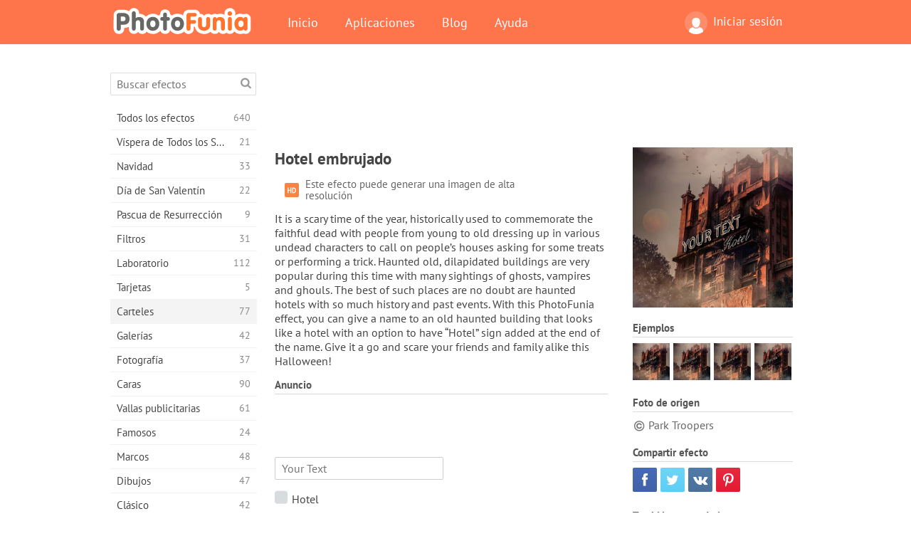

--- FILE ---
content_type: text/html; charset=UTF-8
request_url: https://photofunia.com/es/categories/posters/haunted-hotel
body_size: 12019
content:
<!doctype html>
<html lang="es" class="lang-es ltr">
<head>
   <meta charset="UTF-8">
   <title>Hotel embrujado - PhotoFunia: Efectos fotográficos gratuitos y editor fotográfico online</title>

   <meta name="viewport" content="user-scalable=no, width=device-width, initial-scale=1.0"/>
   <meta name="apple-mobile-web-app-capable" content="yes"/>
   <meta http-equiv="X-UA-Compatible" content="IE=edge,chrome=1"/>

   <meta name="google-site-verification" content="Hoj1HFPrwNOl2BfW7rukafY9lFbmXQVLTK7uoDaONGE" />
   <meta name="yandex-verification" content="7b0aad982d57a409" />

   <meta name="google" content="notranslate"/>

   <link rel="alternate" href="https://m.photofunia.com/es/categories/posters/haunted-hotel" media="only screen and (max-width: 640px)"/>
   <link rel="alternate" href="https://basic.photofunia.com/es/categories/posters/haunted-hotel" media="only screen and (max-width: 320px)"/>

   <link rel="alternate" href="https://photofunia.com/categories/posters/haunted-hotel" hreflang="en" />         <link rel="alternate" href="https://photofunia.com/ru/categories/posters/haunted-hotel" hreflang="ru" />
                     <link rel="alternate" href="https://photofunia.com/ar/categories/posters/haunted-hotel" hreflang="ar" />
                  <link rel="alternate" href="https://photofunia.com/fr/categories/posters/haunted-hotel" hreflang="fr" />
                  <link rel="alternate" href="https://photofunia.com/hi/categories/posters/haunted-hotel" hreflang="hi" />
                  <link rel="alternate" href="https://photofunia.com/it/categories/posters/haunted-hotel" hreflang="it" />
                  <link rel="alternate" href="https://photofunia.com/de/categories/posters/haunted-hotel" hreflang="de" />
                  <link rel="alternate" href="https://photofunia.com/tr/categories/posters/haunted-hotel" hreflang="tr" />
                  <link rel="alternate" href="https://photofunia.com/cn/categories/posters/haunted-hotel" hreflang="zh-Hans" />
                  <link rel="alternate" href="https://photofunia.com/pt/categories/posters/haunted-hotel" hreflang="pt" />
                  <link rel="alternate" href="https://photofunia.com/jp/categories/posters/haunted-hotel" hreflang="ja" />
                  <link rel="alternate" href="https://photofunia.com/ko/categories/posters/haunted-hotel" hreflang="ko" />
                  <link rel="alternate" href="https://photofunia.com/id/categories/posters/haunted-hotel" hreflang="id" />
                  <link rel="alternate" href="https://photofunia.com/th/categories/posters/haunted-hotel" hreflang="th" />
                  <link rel="alternate" href="https://photofunia.com/pl/categories/posters/haunted-hotel" hreflang="pl" />
                  <link rel="alternate" href="https://photofunia.com/ua/categories/posters/haunted-hotel" hreflang="uk" />
                  
   <meta name="theme-color" content="#F67249">

   <link type="image/x-icon" href="https://cdn.photofunia.com/icons/favicon.ico" rel="icon">
   <link rel="shortcut icon" href="https://cdn.photofunia.com/icons/favicon.ico">

   <link rel="apple-touch-icon" sizes="57x57" href="https://cdn.photofunia.com/icons/apple-touch-icon-57x57.png">
   <link rel="apple-touch-icon" sizes="114x114" href="https://cdn.photofunia.com/icons/apple-touch-icon-114x114.png">
   <link rel="apple-touch-icon" sizes="72x72" href="https://cdn.photofunia.com/icons/apple-touch-icon-72x72.png">
   <link rel="apple-touch-icon" sizes="144x144" href="https://cdn.photofunia.com/icons/apple-touch-icon-144x144.png">
   <link rel="apple-touch-icon" sizes="60x60" href="https://cdn.photofunia.com/icons/apple-touch-icon-60x60.png">
   <link rel="apple-touch-icon" sizes="120x120" href="https://cdn.photofunia.com/icons/apple-touch-icon-120x120.png">
   <link rel="apple-touch-icon" sizes="76x76" href="https://cdn.photofunia.com/icons/apple-touch-icon-76x76.png">
   <link rel="apple-touch-icon" sizes="152x152" href="https://cdn.photofunia.com/icons/apple-touch-icon-152x152.png">
   <link rel="apple-touch-icon" sizes="180x180" href="https://cdn.photofunia.com/icons/apple-touch-icon-180x180.png">

   <link rel="icon" type="image/png" href="https://cdn.photofunia.com/icons/favicon-192x192.png" sizes="192x192">
   <link rel="icon" type="image/png" href="https://cdn.photofunia.com/icons/favicon-160x160.png" sizes="160x160">
   <link rel="icon" type="image/png" href="https://cdn.photofunia.com/icons/favicon-96x96.png" sizes="96x96">
   <link rel="icon" type="image/png" href="https://cdn.photofunia.com/icons/favicon-16x16.png" sizes="16x16">
   <link rel="icon" type="image/png" href="https://cdn.photofunia.com/icons/favicon-32x32.png" sizes="32x32">

   <meta name="msapplication-TileColor" content="#da532c">
   <meta name="msapplication-TileImage" content="https://cdn.photofunia.com/icons/mstile-144x144.png">
   <meta name="msapplication-config" content="https://cdn.photofunia.com/icons/browserconfig.xml">

   
                  
            
   <link rel="canonical" href="https://photofunia.com/es/effects/haunted-hotel"/>

   <meta name="description" content="Dale un nombre a un viejo hotel embrujado en este Halloween" />
   <meta name="image" content="https://cdn.photofunia.com/effects/haunted-hotel/icons/medium.jpg" />
   <meta name="keywords" content="hotel, misterio, Luna, detective, Víspera de Todos los Santos" />
   <meta name="application-name" content="PhotoFunia" />
   <meta name="title" content="Hotel embrujado - PhotoFunia" />

   <!-- for Facebook -->
   <meta property="og:title" content="Hotel embrujado - PhotoFunia" />
   <meta property="og:type" content="article" />
   <meta property="og:image" content="https://cdn.photofunia.com/effects/haunted-hotel/icons/medium.jpg" />
   <meta property="og:url" content="https://photofunia.com/es/effects/haunted-hotel" />
   <meta property="og:description" content="Dale un nombre a un viejo hotel embrujado en este Halloween" />

   <!-- for Twitter -->
   <meta name="twitter:card" content="summary" />
   <meta name="twitter:title" content="Hotel embrujado - PhotoFunia" />
   <meta name="twitter:description" content="Dale un nombre a un viejo hotel embrujado en este Halloween" />
   <meta name="twitter:image" content="https://cdn.photofunia.com/effects/haunted-hotel/icons/medium.jpg" />

   <script type="application/ld+json">[
    {
        "@context": "http:\/\/schema.org",
        "@type": "ItemPage",
        "name": "Hotel embrujado",
        "text": "It is a scary time of the year, historically used to commemorate the faithful dead with people from young to old dressing up in various undead characters to call on people’s houses asking for some treats or performing a trick. Haunted old, dilapidated buildings are very popular during this time with many sightings of ghosts, vampires and ghouls.  The best of such places are no doubt are haunted hotels with so much history and past events. With this PhotoFunia effect, you can give a name to an old haunted building that looks like a hotel with an option to have “Hotel” sign added at the end of the name. Give it a go and scare your friends and family alike this Halloween!",
        "description": "Dale un nombre a un viejo hotel embrujado en este Halloween",
        "keywords": "hotel, misterio, Luna, detective, Víspera de Todos los Santos",
        "isFamilyFriendly": true,
        "isAccessibleForFree": true,
        "inLanguage": "es",
        "dateModified": "2020-05-05",
        "dateCreated": "2018-10-26",
        "image": [
            {
                "@type": "ImageObject",
                "width": 600,
                "height": 600,
                "name": "Efecto para foto Hotel embrujado",
                "url": "https:\/\/cdn.photofunia.com\/effects\/haunted-hotel\/icons\/huge.jpg"
            },
            {
                "@type": "ImageObject",
                "width": 300,
                "height": 300,
                "name": "Efecto para foto Hotel embrujado",
                "url": "https:\/\/cdn.photofunia.com\/effects\/haunted-hotel\/icons\/large.jpg"
            },
            {
                "@type": "ImageObject",
                "width": 250,
                "height": 250,
                "name": "Efecto para foto Hotel embrujado",
                "url": "https:\/\/cdn.photofunia.com\/effects\/haunted-hotel\/icons\/medium.jpg"
            },
            {
                "@type": "ImageObject",
                "width": 156,
                "height": 156,
                "name": "Efecto para foto Hotel embrujado",
                "url": "https:\/\/cdn.photofunia.com\/effects\/haunted-hotel\/icons\/regular.jpg"
            },
            {
                "@type": "ImageObject",
                "width": 78,
                "height": 78,
                "name": "Efecto para foto Hotel embrujado",
                "url": "https:\/\/cdn.photofunia.com\/effects\/haunted-hotel\/icons\/small.jpg"
            }
        ],
        "workExample": [
            {
                "@type": "ImageObject",
                "width": 521,
                "height": 750,
                "name": "Efecto para foto Hotel embrujado",
                "url": "https:\/\/cdn.photofunia.com\/effects\/haunted-hotel\/examples\/17563jg_o.jpg"
            },
            {
                "@type": "ImageObject",
                "width": 521,
                "height": 750,
                "name": "Efecto para foto Hotel embrujado",
                "url": "https:\/\/cdn.photofunia.com\/effects\/haunted-hotel\/examples\/v4w1b5_o.jpg"
            },
            {
                "@type": "ImageObject",
                "width": 521,
                "height": 750,
                "name": "Efecto para foto Hotel embrujado",
                "url": "https:\/\/cdn.photofunia.com\/effects\/haunted-hotel\/examples\/173lwbz_o.jpg"
            },
            {
                "@type": "ImageObject",
                "width": 521,
                "height": 750,
                "name": "Efecto para foto Hotel embrujado",
                "url": "https:\/\/cdn.photofunia.com\/effects\/haunted-hotel\/examples\/jq1sc8_o.jpg"
            }
        ]
    },
    {
        "@context": "http:\/\/schema.org",
        "@type": "WebSite",
        "name": "PhotoFunia",
        "url": "https:\/\/photofunia.com",
        "image": "https:\/\/cdn.photofunia.com\/icons\/favicon-192x192.png",
        "potentialAction": {
            "@type": "SearchAction",
            "target": "https:\/\/photofunia.com\/es\/search?q={search_term_string}",
            "query-input": "required name=search_term_string"
        },
        "sameAs": [
            "https:\/\/www.facebook.com\/photofunia.en",
            "http:\/\/instagram.com\/photofunia_app",
            "https:\/\/twitter.com\/photofunia",
            "https:\/\/plus.google.com\/+photofunia",
            "http:\/\/vk.com\/photofunia"
        ]
    }
]</script>

   <link href="https://cdn.photofunia.com/site/build/styles/main.049.css" type="text/css" rel="stylesheet">

   
   <link href="https://cdn.photofunia.com/site/build/styles/effects.049.css" type="text/css" rel="stylesheet">

   
   
   


   <script>
      var App = {
         config: {
            language: "es",
            siteProtocol: "https://",
            urlPrefix: "/es",
            serverId: 1,
            domainSite: "photofunia.com",
            domainMobile: "m.photofunia.com",
            domainBasic: "basic.photofunia.com",
            domainStatic: "cdn.photofunia.com",
            domainUser: "u.photofunia.com",
            socialNetworks: {"vk":{"appId":"3502140"},"fb":{"appId":"261712573843119"},"googleDrive":{"appId":"145463426723-jr9kplnnqo9l053lt6ii5he80r8t1604.apps.googleusercontent.com"},"mailru":{"appId":"701548","privateKey":"c37c698c2fd3e658a9d813a255eccb03"},"oneDrive":{"clientId":"00000000440D42C5","redirectUri":"photofunia.com\/onedrive.html","scopes":"onedrive.readonly wl.signin wl.photos"}}         }
      };
   </script>

   
   
         <script type='text/javascript'>
            var googletag = googletag || {};
            googletag.cmd = googletag.cmd || [];
         </script>
         <script async src='//www.googletagservices.com/tag/js/gpt.js'></script>

   <!--[if lt IE 9]>
   <link href="https://cdn.photofunia.com/site/build/styles/ie.049.css" type="text/css" rel="stylesheet">   <![endif]-->

   </head>
<body >

<div id="content">
   <div id="blocks">
      <div id="head-menu">
   <div class="head-inner">
      <div class="mobile-drawer-button head-button">
         <i class="font-icon menu"></i>
      </div>
      <a href="/es/">
         <div class="logo">PhotoFunia</div>
      </a>

      
      <ul class="mobile-hide top-menu menu-right">
                     
            <li class="profile-link ">
               <a href="/es/signin" rel="nofollow">
                  <i class="user-icon font-icon user2"></i>Iniciar sesión               </a>
            </li>
               </ul>


      <ul class="hide-mobile top-menu js-menu" itemscope itemtype="http://schema.org/SiteNavigationElement">
         <li>
            <a href="/es/">Inicio</a>
         </li>

         <li>
            <a href="/es/apps">Aplicaciones</a>
         </li>

         <li>
            <a href="/es/blog">Blog</a>
         </li>

         <li>
            <a href="/es/help">Ayuda</a>
         </li>

                     
            <li class="no-mobile-hide ">
               <a href="/es/signin">Iniciar sesión</a>
            </li>
               </ul>
      <div class="mobile-menu-button head-button">
         <i class="font-icon menu-dots"></i>
      </div>
   </div>
   <div class="clear"></div>
</div>
      
   <div id="content-wrap" class="block clear">
      <div class="block-inner">
                  <div class="full-text">
            <div id="category">
               <div id="menu">
                  <div class="search-field">
   <form action="/es/search">
      <input type="text" name="q" placeholder="Buscar efectos"
              required=""/>
      <div class="font-icon search"></div>
   </form>
</div>

<ul class="categories-menu sidebar-menu" itemscope itemtype="http://schema.org/SiteNavigationElement">
   
         <li >
         <a href="/es/categories/all_effects" title="PhotoFunia es un sitio líder de edición de fotos gratuito repleto de una enorme biblioteca de efectos de editor de imágenes y filtros de fotos. Edite imágenes con el editor de imágenes en línea." itemprop="url">
            <meta itemprop="description" content="PhotoFunia es un sitio líder de edición de fotos gratuito repleto de una enorme biblioteca de efectos de editor de imágenes y filtros de fotos. Edite imágenes con el editor de imágenes en línea.">
            <span class="text" itemprop="name">Todos los efectos</span>
            <!--noindex-->
            <span class="total-count" rel="nofollow">640</span>

                        <!--/noindex-->
         </a>
      </li>
         <li >
         <a href="/es/categories/halloween" title="Crea divertidas imágenes de Halloween gratis en línea en unos segundos. Elija entre una colección de efectos fotográficos de Halloween en línea que incluye texto e imágenes." itemprop="url">
            <meta itemprop="description" content="Crea divertidas imágenes de Halloween gratis en línea en unos segundos. Elija entre una colección de efectos fotográficos de Halloween en línea que incluye texto e imágenes.">
            <span class="text" itemprop="name">Víspera de Todos los Santos</span>
            <!--noindex-->
            <span class="total-count" rel="nofollow">21</span>

                        <!--/noindex-->
         </a>
      </li>
         <li >
         <a href="/es/categories/christmas" title="Cree tarjetas fotográficas de Navidad y tarjetas de feliz año nuevo a partir de plantillas y efectos existentes con nuestra herramienta en línea de forma gratuita. Las tarjetas de Navidad y Año Nuevo son fáciles." itemprop="url">
            <meta itemprop="description" content="Cree tarjetas fotográficas de Navidad y tarjetas de feliz año nuevo a partir de plantillas y efectos existentes con nuestra herramienta en línea de forma gratuita. Las tarjetas de Navidad y Año Nuevo son fáciles.">
            <span class="text" itemprop="name">Navidad</span>
            <!--noindex-->
            <span class="total-count" rel="nofollow">33</span>

                        <!--/noindex-->
         </a>
      </li>
         <li >
         <a href="/es/categories/valentines_day" title="Haga tarjetas postales y marcos de San Valentín con efectos fotográficos de San Valentín en línea de forma gratuita con nuestro editor romántico para compartir con su ser querido." itemprop="url">
            <meta itemprop="description" content="Haga tarjetas postales y marcos de San Valentín con efectos fotográficos de San Valentín en línea de forma gratuita con nuestro editor romántico para compartir con su ser querido.">
            <span class="text" itemprop="name">Día de San Valentín</span>
            <!--noindex-->
            <span class="total-count" rel="nofollow">22</span>

                        <!--/noindex-->
         </a>
      </li>
         <li >
         <a href="/es/categories/easter" title="" itemprop="url">
            <meta itemprop="description" content="">
            <span class="text" itemprop="name">Pascua de Resurrección</span>
            <!--noindex-->
            <span class="total-count" rel="nofollow">9</span>

                        <!--/noindex-->
         </a>
      </li>
         <li >
         <a href="/es/categories/filters" title="La categoría de filtros ofrece un editor gratuito de filtros de fotos en línea para crear fácilmente collages de imágenes únicos y profesionales para compartir con amigos y familiares." itemprop="url">
            <meta itemprop="description" content="La categoría de filtros ofrece un editor gratuito de filtros de fotos en línea para crear fácilmente collages de imágenes únicos y profesionales para compartir con amigos y familiares.">
            <span class="text" itemprop="name">Filtros</span>
            <!--noindex-->
            <span class="total-count" rel="nofollow">31</span>

                        <!--/noindex-->
         </a>
      </li>
         <li >
         <a href="/es/categories/lab" title="La categoría de laboratorio es donde muchos experimentos divertidos de edición de fotos tienen lugar en línea. Aplique efectos de imagen profesionales con nuestro editor de imágenes divertidas gratuito." itemprop="url">
            <meta itemprop="description" content="La categoría de laboratorio es donde muchos experimentos divertidos de edición de fotos tienen lugar en línea. Aplique efectos de imagen profesionales con nuestro editor de imágenes divertidas gratuito.">
            <span class="text" itemprop="name">Laboratorio</span>
            <!--noindex-->
            <span class="total-count" rel="nofollow">112</span>

                        <!--/noindex-->
         </a>
      </li>
         <li >
         <a href="/es/categories/cards" title="Diseñe tarjetas de felicitación fotográficas personalizadas y personalizadas gratuitas utilizando nuestra herramienta en línea. Estas vacaciones hacen una tarjeta en línea para compartir con tus amigos y familiares." itemprop="url">
            <meta itemprop="description" content="Diseñe tarjetas de felicitación fotográficas personalizadas y personalizadas gratuitas utilizando nuestra herramienta en línea. Estas vacaciones hacen una tarjeta en línea para compartir con tus amigos y familiares.">
            <span class="text" itemprop="name">Tarjetas</span>
            <!--noindex-->
            <span class="total-count" rel="nofollow">5</span>

                        <!--/noindex-->
         </a>
      </li>
         <li class="active">
         <a href="/es/categories/posters" title="Cree un póster fotográfico a partir de una foto simplemente cargando su imagen y eligiendo el póster. Crear un póster no podría ser más sencillo con nuestro editor gratuito en línea." itemprop="url">
            <meta itemprop="description" content="Cree un póster fotográfico a partir de una foto simplemente cargando su imagen y eligiendo el póster. Crear un póster no podría ser más sencillo con nuestro editor gratuito en línea.">
            <span class="text" itemprop="name">Carteles</span>
            <!--noindex-->
            <span class="total-count" rel="nofollow">77</span>

                        <!--/noindex-->
         </a>
      </li>
         <li >
         <a href="/es/categories/galleries" title="Cree una obra maestra de carteles de pared con el editor de fotos en línea de forma gratuita. Use nuestra foto en línea para crear un póster y cree su obra de arte como parte de la exhibición." itemprop="url">
            <meta itemprop="description" content="Cree una obra maestra de carteles de pared con el editor de fotos en línea de forma gratuita. Use nuestra foto en línea para crear un póster y cree su obra de arte como parte de la exhibición.">
            <span class="text" itemprop="name">Galerías</span>
            <!--noindex-->
            <span class="total-count" rel="nofollow">42</span>

                        <!--/noindex-->
         </a>
      </li>
         <li >
         <a href="/es/categories/photography" title="Agregue a su colección de álbumes familiares su propio fotomontaje en línea y edite su imagen hoy agregando un efecto o dos a su fotomontaje gratis." itemprop="url">
            <meta itemprop="description" content="Agregue a su colección de álbumes familiares su propio fotomontaje en línea y edite su imagen hoy agregando un efecto o dos a su fotomontaje gratis.">
            <span class="text" itemprop="name">Fotografía</span>
            <!--noindex-->
            <span class="total-count" rel="nofollow">37</span>

                        <!--/noindex-->
         </a>
      </li>
         <li >
         <a href="/es/categories/faces" title="Crea fotos divertidas usando un efecto facial en línea con nuestro editor gratuito en unos segundos. Ahora puedes poner tu foto cara divertida y compartirla con tus amigos." itemprop="url">
            <meta itemprop="description" content="Crea fotos divertidas usando un efecto facial en línea con nuestro editor gratuito en unos segundos. Ahora puedes poner tu foto cara divertida y compartirla con tus amigos.">
            <span class="text" itemprop="name">Caras</span>
            <!--noindex-->
            <span class="total-count" rel="nofollow">90</span>

                        <!--/noindex-->
         </a>
      </li>
         <li >
         <a href="/es/categories/billboards" title="Utilice el editor de fotos de cartelera y coloque su foto en una cartelera gratis en línea. Elija su efecto de cartelera y en unos segundos su imagen estará en él." itemprop="url">
            <meta itemprop="description" content="Utilice el editor de fotos de cartelera y coloque su foto en una cartelera gratis en línea. Elija su efecto de cartelera y en unos segundos su imagen estará en él.">
            <span class="text" itemprop="name">Vallas publicitarias</span>
            <!--noindex-->
            <span class="total-count" rel="nofollow">61</span>

                        <!--/noindex-->
         </a>
      </li>
         <li >
         <a href="/es/categories/celebrities" title="Pruebe el foco de atención editando imágenes con celebridades con la herramienta en línea gratuita. ¡Edite fotos con celebridades y conviértase en famoso compartiéndolas con todos!" itemprop="url">
            <meta itemprop="description" content="Pruebe el foco de atención editando imágenes con celebridades con la herramienta en línea gratuita. ¡Edite fotos con celebridades y conviértase en famoso compartiéndolas con todos!">
            <span class="text" itemprop="name">Famosos</span>
            <!--noindex-->
            <span class="total-count" rel="nofollow">24</span>

                        <!--/noindex-->
         </a>
      </li>
         <li >
         <a href="/es/categories/frames" title="Utilice nuestro editor de marcos para crear marcos personalizados para sus imágenes. Edite imágenes en línea con la herramienta gratuita de marcos de fotos y comience a enmarcar sus fotos." itemprop="url">
            <meta itemprop="description" content="Utilice nuestro editor de marcos para crear marcos personalizados para sus imágenes. Edite imágenes en línea con la herramienta gratuita de marcos de fotos y comience a enmarcar sus fotos.">
            <span class="text" itemprop="name">Marcos</span>
            <!--noindex-->
            <span class="total-count" rel="nofollow">48</span>

                        <!--/noindex-->
         </a>
      </li>
         <li >
         <a href="/es/categories/drawings" title="Convierta la imagen en dibujo con nuestro editor de imágenes en línea gratuito. En la categoría Dibujos, puede convertir su foto en arte aplicando el efecto que desee." itemprop="url">
            <meta itemprop="description" content="Convierta la imagen en dibujo con nuestro editor de imágenes en línea gratuito. En la categoría Dibujos, puede convertir su foto en arte aplicando el efecto que desee.">
            <span class="text" itemprop="name">Dibujos</span>
            <!--noindex-->
            <span class="total-count" rel="nofollow">47</span>

                        <!--/noindex-->
         </a>
      </li>
         <li >
         <a href="/es/categories/vintage" title="Pruebe sus fotografías antiguas con el editor gratuito de fotografías antiguas en línea. Cree tarjetas antiguas, aplique filtros retro o marcos vintage a las imágenes." itemprop="url">
            <meta itemprop="description" content="Pruebe sus fotografías antiguas con el editor gratuito de fotografías antiguas en línea. Cree tarjetas antiguas, aplique filtros retro o marcos vintage a las imágenes.">
            <span class="text" itemprop="name">Clásico</span>
            <!--noindex-->
            <span class="total-count" rel="nofollow">42</span>

                        <!--/noindex-->
         </a>
      </li>
         <li >
         <a href="/es/categories/misc" title="Seleccione uno de los diversos efectos fotográficos de la categoría Varios y cree una imagen divertida única. Elija entre muchos filtros de fotos misceláneas del editor en línea gratuito." itemprop="url">
            <meta itemprop="description" content="Seleccione uno de los diversos efectos fotográficos de la categoría Varios y cree una imagen divertida única. Elija entre muchos filtros de fotos misceláneas del editor en línea gratuito.">
            <span class="text" itemprop="name">Misceláneos</span>
            <!--noindex-->
            <span class="total-count" rel="nofollow">83</span>

                        <!--/noindex-->
         </a>
      </li>
         <li >
         <a href="/es/categories/magazines" title="Utilice nuestro editor gratuito de portadas de revistas en línea para crear portadas de revistas personalizadas para adorar las portadas de las revistas brillantes más famosas del mundo." itemprop="url">
            <meta itemprop="description" content="Utilice nuestro editor gratuito de portadas de revistas en línea para crear portadas de revistas personalizadas para adorar las portadas de las revistas brillantes más famosas del mundo.">
            <span class="text" itemprop="name">Revistas</span>
            <!--noindex-->
            <span class="total-count" rel="nofollow">18</span>

                        <!--/noindex-->
         </a>
      </li>
         <li >
         <a href="/es/categories/professions" title="Cargue su imagen y aplique efectos fotográficos divertidos para cambiar su profesión gratis en línea en unos pocos clics, utilizando los efectos de nuestro editor de fotos profesionales." itemprop="url">
            <meta itemprop="description" content="Cargue su imagen y aplique efectos fotográficos divertidos para cambiar su profesión gratis en línea en unos pocos clics, utilizando los efectos de nuestro editor de fotos profesionales.">
            <span class="text" itemprop="name">Profesiones</span>
            <!--noindex-->
            <span class="total-count" rel="nofollow">25</span>

                        <!--/noindex-->
         </a>
      </li>
         <li >
         <a href="/es/categories/movies" title="La herramienta gratuita en línea ofrece edición de fotos con actores para imágenes con temas de películas de su elección. Crea imágenes con efecto de actores de Hollywood o Bollywood." itemprop="url">
            <meta itemprop="description" content="La herramienta gratuita en línea ofrece edición de fotos con actores para imágenes con temas de películas de su elección. Crea imágenes con efecto de actores de Hollywood o Bollywood.">
            <span class="text" itemprop="name">Películas</span>
            <!--noindex-->
            <span class="total-count" rel="nofollow">20</span>

                        <!--/noindex-->
         </a>
      </li>
         <li >
         <a href="/es/categories/tv" title="Utilice nuestra herramienta gratuita de efectos fotográficos en línea para crear una imagen de TV con usted. Edite su propia imagen para que aparezca en un programa de TV al otro lado del televisor." itemprop="url">
            <meta itemprop="description" content="Utilice nuestra herramienta gratuita de efectos fotográficos en línea para crear una imagen de TV con usted. Edite su propia imagen para que aparezca en un programa de TV al otro lado del televisor.">
            <span class="text" itemprop="name">Televisión</span>
            <!--noindex-->
            <span class="total-count" rel="nofollow">9</span>

                        <!--/noindex-->
         </a>
      </li>
         <li >
         <a href="/es/categories/books" title="Cree su propia portada de libro con su imagen, en línea, utilizando nuestro editor de fotos gratuito. Simplemente suba su imagen y elija un efecto de foto de libro para aplicar." itemprop="url">
            <meta itemprop="description" content="Cree su propia portada de libro con su imagen, en línea, utilizando nuestro editor de fotos gratuito. Simplemente suba su imagen y elija un efecto de foto de libro para aplicar.">
            <span class="text" itemprop="name">Libros</span>
            <!--noindex-->
            <span class="total-count" rel="nofollow">15</span>

                        <!--/noindex-->
         </a>
      </li>
   </ul>

               </div>
               <div id="subcontent">
                  <div class="advert-container adsense google-dfp effect-top"><ins class="adsbygoogle advert"
         data-ad-client="ca-pub-5896353906608024"
         data-ad-slot="1125690053"></ins>
         <script>(adsbygoogle = window.adsbygoogle || []).push({});</script></div>                  <div id="effect-container" class="disabled-right-advert">


<div class="right-block">
   <div class="block1">
      <div class="mobile-title">Hotel embrujado</div>

      <div class="images-container">
         <div class="preview">
            <div class="image js-preview">
               <img src="https://cdn.photofunia.com/effects/haunted-hotel/icons/medium.jpg" alt="Efecto Hotel embrujado">

               
            </div>
         </div>

                  <h3>Ejemplos</h3>

         <div class="examples js-examples">
                           <img src="https://cdn.photofunia.com/effects/haunted-hotel/examples/17563jg_r.jpg" data-highres="https://cdn.photofunia.com/effects/haunted-hotel/examples/17563jg_o.jpg" >
                           <img src="https://cdn.photofunia.com/effects/haunted-hotel/examples/v4w1b5_r.jpg" data-highres="https://cdn.photofunia.com/effects/haunted-hotel/examples/v4w1b5_o.jpg" >
                           <img src="https://cdn.photofunia.com/effects/haunted-hotel/examples/173lwbz_r.jpg" data-highres="https://cdn.photofunia.com/effects/haunted-hotel/examples/173lwbz_o.jpg" >
                           <img src="https://cdn.photofunia.com/effects/haunted-hotel/examples/jq1sc8_r.jpg" data-highres="https://cdn.photofunia.com/effects/haunted-hotel/examples/jq1sc8_o.jpg" class="last">
                     </div>

               </div>

               <h3>Foto de origen</h3>

         <div class="source-container">
                                             <span class="copyright">Park Troopers</span>
                           
                     </div>
         </div>

   <div class="block2">
      <h3>Compartir efecto</h3>

      <div class="social-container js-share-container">
                                    <a class="facebook" data-network="facebook">
                  <i class="font-icon facebook"></i>
               </a>
                           <a class="twitter" data-network="twitter">
                  <i class="font-icon twitter"></i>
               </a>
                           <a class="vk" data-network="vk">
                  <i class="font-icon vk"></i>
               </a>
                           <a class="pinterest last" data-network="pinterest">
                  <i class="font-icon pinterest"></i>
               </a>
                           </div>

               <h3>También te puede interesar</h3>
         <div class="effects-inline">
                              <a class="effect  " itemscope itemtype="http://schema.org/ItemPage" itemprop="url" href="/es/categories/posters/ghostwood" title="Encuéntrate en un bosque brumoso lleno de fantasmas y árboles.">
   
   <meta itemprop="image" content="https://cdn.photofunia.com/effects/ghostwood/icons/regular.jpg" />
   <meta itemprop="description" content="Encuéntrate en un bosque brumoso lleno de fantasmas y árboles." />
   <meta itemprop="inLanguage" content="es" />

   <img src="https://cdn.photofunia.com/effects/ghostwood/icons/small.jpg" class="image" alt="Efecto Ghostwood">

   <span class="name">
      <span class="title" itemprop="name">Ghostwood</span>
         </span>

   <span class="description">
      Encuéntrate en un bosque brumoso lleno de fantasmas y árboles.   </span>
   </a>
                  <a class="effect  " itemscope itemtype="http://schema.org/ItemPage" itemprop="url" href="/es/categories/posters/day_of_the_dead" title="Aplicar maquillaje para Halloween">
   
   <meta itemprop="image" content="https://cdn.photofunia.com/effects/day_of_the_dead/icons/regular.jpg" />
   <meta itemprop="description" content="Aplicar maquillaje para Halloween" />
   <meta itemprop="inLanguage" content="es" />

   <img src="https://cdn.photofunia.com/effects/day_of_the_dead/icons/small.jpg" class="image" alt="Efecto Día de los Muertos">

   <span class="name">
      <span class="title" itemprop="name">Día de los Muertos</span>
         </span>

   <span class="description">
      Aplicar maquillaje para Halloween   </span>
   </a>
                  <a class="effect effect-last " itemscope itemtype="http://schema.org/ItemPage" itemprop="url" href="/es/categories/posters/witch" title="Convierte a una persona en una imagen en una bruja">
   
   <meta itemprop="image" content="https://cdn.photofunia.com/effects/witch/icons/regular.jpg" />
   <meta itemprop="description" content="Convierte a una persona en una imagen en una bruja" />
   <meta itemprop="inLanguage" content="es" />

   <img src="https://cdn.photofunia.com/effects/witch/icons/small.jpg" class="image" alt="Efecto Bruja">

   <span class="name">
      <span class="title" itemprop="name">Bruja</span>
         </span>

   <span class="description">
      Convierte a una persona en una imagen en una bruja   </span>
   </a>
               <div class="show-more-similar js-show-more-similar">Mostrar más</div>
            <a class="effect  effect-hidden" itemscope itemtype="http://schema.org/ItemPage" itemprop="url" href="/es/categories/posters/cemetery-gates" title="Crea un nombre personalizado en las puertas del cementerio para este Halloween">
   
   <meta itemprop="image" content="https://cdn.photofunia.com/effects/cemetery-gates/icons/regular.jpg" />
   <meta itemprop="description" content="Crea un nombre personalizado en las puertas del cementerio para este Halloween" />
   <meta itemprop="inLanguage" content="es" />

   <img src="https://cdn.photofunia.com/effects/cemetery-gates/icons/small.jpg" class="image" alt="Efecto Puertas del cementerio">

   <span class="name">
      <span class="title" itemprop="name">Puertas del cementerio</span>
         </span>

   <span class="description">
      Crea un nombre personalizado en las puertas del cementerio para este Halloween   </span>
   </a>
                  <a class="effect  effect-hidden" itemscope itemtype="http://schema.org/ItemPage" itemprop="url" href="/es/categories/posters/vampire" title="Convertirse en un vampiro">
   
   <meta itemprop="image" content="https://cdn.photofunia.com/effects/vampire/icons/regular.jpg" />
   <meta itemprop="description" content="Convertirse en un vampiro" />
   <meta itemprop="inLanguage" content="es" />

   <img src="https://cdn.photofunia.com/effects/vampire/icons/small.jpg" class="image" alt="Efecto Vampiro">

   <span class="name">
      <span class="title" itemprop="name">Vampiro</span>
         </span>

   <span class="description">
      Convertirse en un vampiro   </span>
   </a>
                  <a class="effect  effect-hidden" itemscope itemtype="http://schema.org/ItemPage" itemprop="url" href="/es/categories/posters/lightning" title="Crea tu propia imagen de Halloween cubierta de rayos">
   
   <meta itemprop="image" content="https://cdn.photofunia.com/effects/lightning/icons/regular.gif" />
   <meta itemprop="description" content="Crea tu propia imagen de Halloween cubierta de rayos" />
   <meta itemprop="inLanguage" content="es" />

   <img src="https://cdn.photofunia.com/effects/lightning/icons/small.gif" class="image" alt="Efecto Relámpago">

   <span class="name">
      <span class="title" itemprop="name">Relámpago</span>
         </span>

   <span class="description">
      Crea tu propia imagen de Halloween cubierta de rayos   </span>
   </a>
                  <a class="effect  effect-hidden" itemscope itemtype="http://schema.org/ItemPage" itemprop="url" href="/es/categories/posters/zombie" title="Convierte la cara de tu foto en un zombie">
   
   <meta itemprop="image" content="https://cdn.photofunia.com/effects/zombie/icons/regular.jpg" />
   <meta itemprop="description" content="Convierte la cara de tu foto en un zombie" />
   <meta itemprop="inLanguage" content="es" />

   <img src="https://cdn.photofunia.com/effects/zombie/icons/small.jpg" class="image" alt="Efecto Zombi">

   <span class="name">
      <span class="title" itemprop="name">Zombi</span>
         </span>

   <span class="description">
      Convierte la cara de tu foto en un zombie   </span>
   </a>
                  <a class="effect  effect-hidden" itemscope itemtype="http://schema.org/ItemPage" itemprop="url" href="/es/categories/posters/nightmare-writing" title="Crea un aterrador efecto de texto de Halloween">
   
   <meta itemprop="image" content="https://cdn.photofunia.com/effects/nightmare-writing/icons/regular.jpg" />
   <meta itemprop="description" content="Crea un aterrador efecto de texto de Halloween" />
   <meta itemprop="inLanguage" content="es" />

   <img src="https://cdn.photofunia.com/effects/nightmare-writing/icons/small.jpg" class="image" alt="Efecto Escritura de pesadilla">

   <span class="name">
      <span class="title" itemprop="name">Escritura de pesadilla</span>
         </span>

   <span class="description">
      Crea un aterrador efecto de texto de Halloween   </span>
   </a>
         </div>
         </div>
</div>

<div class="left-block">
   <h2 class="desktop-title">Hotel embrujado</h2>

   <!--noindex-->
         <div class="labels labels-table" rel="nofollow">
                     <div class="label-row">
               <div class="label-container">
                  <span class="label hd"></span>
               </div>
               <div class="label-text">
                  Este efecto puede generar una imagen de alta resolución               </div>
            </div>
               </div>
      <!--/noindex-->

         <p>It is a scary time of the year, historically used to commemorate the faithful dead with people from young to old dressing up in various undead characters to call on people’s houses asking for some treats or performing a trick. Haunted old, dilapidated buildings are very popular during this time with many sightings of ghosts, vampires and ghouls.  The best of such places are no doubt are haunted hotels with so much history and past events. With this PhotoFunia effect, you can give a name to an old haunted building that looks like a hotel with an option to have “Hotel” sign added at the end of the name. Give it a go and scare your friends and family alike this Halloween!</p>
   
         <h3 class="advert-title">Anuncio</h3>
      <div class="advert-container adsense google-dfp effect-middle"><ins class="adsbygoogle advert"
         data-ad-client="ca-pub-5896353906608024"
         data-ad-slot="7892059358"></ins>
         <script>(adsbygoogle = window.adsbygoogle || []).push({});</script></div>   
   <form action="/es/categories/posters/haunted-hotel?server=1"
         id="effect-form" method="post" enctype="multipart/form-data">

      <input type="hidden" name="current-category" value="posters">

      <div class="prompts">
         
                           <div class="text">
                  
                  <div class="text-container">
                     <input type="text" name="text"  maxlength="20"   placeholder="Your Text"/>
                  </div>
               </div>

                     
                           <div class="checkboxes">
                  <div class="checkbox-container">
                     <label class="custom-inputs">
                        <input type="checkbox" name="hotel"
                            >
                        <span class="replacement"></span>
                        <span class="text">Hotel</span>
                     </label>
                  </div>
               </div>


                     
      </div>

      <div class="send-button-container">
         <button class="button js-send-button">
            <span class="text">Proceder</span>
            <span class="loader"></span>
         </button>

         <noscript>
            <input type="submit" class="button" value="Proceder">
            <style>.js-send-button {display: none}</style>
         </noscript>
      </div>

   </form>

         <div class="advert-container adsense google-dfp effect-bottom-middle"><ins class="adsbygoogle advert"
         data-ad-client="ca-pub-5896353906608024"
         data-ad-slot="9774015317"></ins>
         <script>(adsbygoogle = window.adsbygoogle || []).push({});</script></div>   </div>
</div>
               </div>
               <div id="overlay-menu"></div>
            </div>
         </div>
      </div>
   </div>
   <script type="text/html" data-template="popup-choose-photo">
   <div class="popup-tabs">
      <ul>
         <li data-tab="upload" data-default>
            <span class="font-icon upload"></span>
            <span class="text">Cargar</span>
         </li>
         <li data-tab="recent">
            <span class="font-icon picture-1"></span>
            <span class="text">Recientes</span>
         </li>
         <li data-tab="camera">
            <span class="font-icon camera"></span>
            <span class="text">Cámara</span>
         </li>
         
      </ul>
   </div>
   <div class="popup-content-inner">
      <div class="tab-content upload-tab" data-tab="upload" style="display:none">
         <div class="tab-content-inner middle">
            <div class="icon">
               <span class="font-icon picture"></span>
            </div>
            <div class="text tablet-hide">
               <span>Arrastra aquí tu foto o</span>
            </div>
            <div class="button-container">
               <div class="button js-browse-button">
                  <span class="tablet-hide">Cargar desde PC</span>
                  <span class="no-tablet-hide hide-default">Cargar desde dispositivo</span>
                  <input id="fileupload" name="image" type="file" accept="image/*">
               </div>
            </div>
         </div>
      </div>

      <div class="tab-content recent-tab" data-tab="recent" style="display:none">
         <div class="tab-content-inner middle js-loading">
            <div style="display: inline-block;vertical-align: middle;padding: 0 10px;">
               <input value="0" class="knob-loading-recent">
            </div>
            <div class="loading-text">Un momento...</div>
         </div>
         <div class="tab-content-inner middle notice js-empty" style="display: none">
            <div class="icon">
               <span class="font-icon picture-1"></span>
            </div>
            <div class="text">
               <span>Las fotos cargadas recientemente aparecerán aquí</span>
            </div>
         </div>
         <div class="tab-content-inner js-no-empty"  style="display: none">
            <div class="menu">
               <a class="clear js-clear-recent" href="#">Borrar historial</a>
            </div>
            <div class="images image-list"></div>
         </div>
      </div>

      <div class="tab-content camera-tab" data-tab="camera" style="display:none">
         <div class="tab-content-inner middle">
            <div class="video-wrapper">
               <video id="video" autoplay></video>
               <div class="counter">3</div>
               <div class="allow-access">¿Nos das permiso para utilizar tu cámara?</div>
            </div>
            <div class="button-container">
               <button class="button js-take-capture">Capturar</button>
            </div>
         </div>
      </div>

      <div class="tab-content social-tab" data-tab="social" style="display:none"> </div>

      <div class="tab-content uploading-tab" data-tab="uploading" style="display:none">
         <div class="tab-content-inner middle">
            <input value="0" class="uploading-progress">
         </div>
      </div>

      <div class="tab-content error-tab" data-tab="error" style="display:none">
         <div class="tab-content-inner middle">
            <h3>¡Ups!</h3>
            <div class="error"></div>
            <div class="button-container">
               <button class="button js-try-again" style="display: none">
                  Inténtalo de nuevo               </button>
            </div>
         </div>
      </div>

      <div class="tab-content no-camera" data-tab="no-camera" style="display:none">
         <div class="tab-content-inner middle notice">
            <div class="icon">
               <span class="font-icon camera"></span>
            </div>
            <div class="text">
               <span>No se encontró la cámara</span>
            </div>
         </div>
      </div>

      <div class="tab-content camera-result-tab" data-tab="camera-result" style="display:none">
         <div class="tab-content-inner middle">
            <div class="result">
               <img class="result-image">
            </div>
            <div class="button-container">
               <button class="button js-choose-result">Aceptar</button> o <a class="js-retake">Repetir</a>
            </div>
         </div>
      </div>
   </div>
</script>

<script type="text/html" data-template="popup-error">
   <div class="popup-content-inner">
      <div class="tab-content error-tab">
         <div class="tab-content-inner middle">
            <h3>¡Ups!</h3>
            <div class="error js-error"></div>
         </div>
      </div>
   </div>
</script>


<script type="text/html" data-template="popup-examples">
   <div class="popup-content-inner examples">
      <div class="previous">
         <div class="font-icon arrow-left"></div>
      </div>
      <div class="images">
         <% _.each(images, function (img, key) { %>
         <div class="image <% if(key === activeKey){ %>active<% } %> ">
            <img src="<%= img %>">
         </div>
         <% }) %>
      </div>
      <div class="next">
         <div class="font-icon arrow-right"></div>
      </div>
   </div>
</script>

<script type="text/html" data-template="popup-recent-images">
   <% _.each(images, function (img, key) { %>
   <div class="image"
        data-image='<%= JSON.stringify(img) %>'>
      <div class="image-inner">
         <div class="thumb" style="background-image: url(<%= img.image.thumb.url %>)"></div>
      </div>
   </div>
   <% }) %>
</script>

<script type="text/html" data-template="popup-social-networks">
   <div class="networks image-list">
      <% _.each(networks, function (network) { %>
      <div class="image network" data-key="<%= network.key %>">
         <div class="image-inner">
            <div class="network-icon <%= network.key.toLowerCase() %>"></div>
            <div class="title"><%= network.title %></div>
         </div>
      </div>
      <% }) %>
   </div>
</script>

<script type="text/html" data-template="popup-social-loading">
   <div class="tab-content-inner middle loading-tab">
      <div style="display: inline-block;vertical-align: middle;padding: 0 10px;">
         <input value="0" class="knob-loading">
      </div>
      <div class="loading-text">Un momento...</div>
   </div>
</script>

<script type="text/html" data-template="popup-social-login">
   <div class="tab-content-inner middle">
      <button class="button js-login">
      Iniciar sesión con <%= network.title %>
      </button>
      o      <a class="js-cancel">Cancelar</a>
   </div>
</script>

<script type="text/html" data-template="popup-social-albums">
   <div class="menu">
      <div class="left-content">
         <a class="js-back-socials">
            <i class="font-icon arrow-left"></i>
            <span>En línea</span>
         </a>
      </div>
      <div class="right-content">
         <a class="logout js-logout">
            <i class="font-icon <%= network.key.toLowerCase() %>"></i>
            <span>Cerrar sesión</span>
         </a>
      </div>
   </div>

   <% if(_.isEmpty(albums)) { %>
      <div class="no-photos notice">
         <div class="icon">
            <span class="font-icon picture-1"></span>
         </div>
         <div class="text">
            <span>No hay fotos</span>
         </div>
      </div>
   <% } else { %>
      <div class="albums image-list">
         <% _.each(albums, function (album) { %>
            <% if(album.isFolder) { %>
            <div class="image album" data-id="<%= album.id %>">
               <div class="image-inner">
                  <div class="thumb" style="background-image: url(<%= album.thumbUrl %>)"></div>
                  <div class="title"><%= album.name %></div>
               </div>
            </div>
            <% } else { %>
            <div class="image photo" data-url="<%= album.url %>">
               <div class="image-inner">
                  <div class="thumb" style="background-image: url(<%= album.thumbUrl %>)"></div>
                  <div class="title"><%= album.name %></div>
               </div>
            </div>
            <% } %>
         <% }) %>
      </div>
   <% } %>

</script>


<script type="text/html" data-template="popup-social-photos">
   <div class="menu">
      <div class="left-content">
         <a class="js-back-albums">
            <i class="font-icon arrow-left"></i>
            <span>Volver a álbumes</span>
         </a>
      </div>
      <div class="right-content">
         <a class="logout js-logout">
            <i class="font-icon <%= network.key.toLowerCase() %>"></i>
            <span>Cerrar sesión</span>
         </a>
      </div>
   </div>
   <% if(!photos.length) { %>
      <div class="no-photos notice">
         <div class="icon">
            <span class="font-icon picture-1"></span>
         </div>
         <div class="text">
            <span>No hay fotos</span>
         </div>
      </div>
   <% } else { %>
      <div class="photos image-list clear">
         <% _.times(Math.ceil(photos.length / perBlock), function (t) { %>
            <div class="block <% if(t!==0){ %>hidden<% } %>">
               <% _.each(photos.slice(t*perBlock,(t+1)*perBlock), function (photo) { %>
                  <div class="image photo" data-url="<%= photo.url %>">
                     <div class="image-inner">
                        <div class="thumb" style="background-image: url(<%= photo.thumbUrl %>)"></div>
                     </div>
                  </div>
               <% }) %>
            </div>
         <% }) %>
      </div>
   <% } %>

   <% if(photos.length > perBlock) { %>
      <div class="show-more js-show-more">Mostrar más</div>
   <% } %>
</script>

<script type="text/html" data-template="popup-social-one-level-photos">
   <div class="menu">
      <div class="left-content">
         <a class="js-back-socials">
            <i class="font-icon arrow-left"></i>
            <span>En línea</span>
         </a>
      </div>
      <div class="right-content">
         <a class="logout js-logout">
            <i class="font-icon <%= network.key.toLowerCase() %>"></i>
            <span>Cerrar sesión</span>
         </a>
      </div>
   </div>
   <% if(!photos.length) { %>
   <div class="no-photos notice">
      <div class="icon">
         <span class="font-icon picture-1"></span>
      </div>
      <div class="text">
         <span>No hay fotos</span>
      </div>
   </div>
   <% } else { %>
   <div class="photos image-list clear">
      <% _.times(Math.ceil(photos.length / perBlock), function (t) { %>
      <div class="block <% if(t!==0){ %>hidden<% } %>">
         <% _.each(photos.slice(t*perBlock,(t+1)*perBlock), function (photo) { %>
         <div class="image photo" data-url="<%= photo.url %>">
            <div class="image-inner">
               <div class="thumb" style="background-image: url(<%= photo.thumbUrl %>)"></div>
            </div>
         </div>
         <% }) %>
      </div>
      <% }) %>
   </div>
   <% } %>

   <% if(photos.length > perBlock) { %>
   <div class="show-more js-show-more">Mostrar más</div>
   <% } %>
</script>



<script type="text/html" data-template="popup-crop">
   <div class="popup-content-inner crop-container">
      <div class="image-wrapper">
         <div class="loading-container">
            <div style="display: inline-block;vertical-align: middle;padding: 0 10px;">
               <input value="0" class="knob-loading-crop">
            </div>
            <div class="loading-text">Un momento...</div>
         </div>
         <div class="image-container" style="display: none">
            <img id="crop-image" src="<%= image %>">
            <div class="button-container">
               <button class="button js-crop">Recortar</button>
            </div>
         </div>
      </div>
   </div>
</script>



      <div id="footer" class="block block8 clear">
   <div class="block-inner">
      <div class="full-text">
         <div class="table">
            <div class="tr">
               <div class="tr-title">Empresa</div>
               <ul>
                  <li><a href="/es/about">Quiénes somos</a></li>
                  <li><a href="/es/press">Información de prensa</a></li>
                  <li><a href="/es/brand">Marca</a></li>
               </ul>
            </div>
            <div class="tr">
               <div class="tr-title">Legal</div>
               <ul>
                  <li><a href="/es/privacy" rel="nofollow">Política de privacidad</a></li>
                  <li><a href="/es/terms" rel="nofollow">Términos de uso</a></li>
               </ul>
            </div>
            <div class="tr">
               <div class="tr-title">Soporte</div>
               <ul>
                  <li><a href="/es/help">Ayuda</a></li>
                  <li><a href="/es/contact">Contactos</a></li>
                  <li><a href="/es/sitemap">Mapa del sitio</a></li>
               </ul>
            </div>

            <div class="tr company-links">
               <div class="icons">
                  <a target="_blank" href="https://www.facebook.com/photofunia.en" class="facebook"><i class="font-icon facebook"></i></a>
                  <a target="_blank" href="http://instagram.com/photofunia_app" class="instagram"><i class="font-icon instagram"></i></a>
                  <a target="_blank" href="https://twitter.com/photofunia" class="twitter"><i class="font-icon twitter"></i></a>
                  <a target="_blank" href="http://vk.com/photofunia" class="vk"><i class="font-icon vk"></i></a>
               </div>
               <div class="copyright">Capsule Digital &copy; 2026</div>
            </div>
         </div>

         <div class="other-links">
                           <span>
                                                               <a href="/categories/posters/haunted-hotel">English</a>
                                                      </span>
               <span class="delim"></span>
                           <span>
                                                               <a href="/ru/categories/posters/haunted-hotel">Русский</a>
                                                      </span>
               <span class="delim"></span>
                           <span>
                                       Español                                 </span>
               <span class="delim"></span>
                           <span>
                                                               <a href="/ar/categories/posters/haunted-hotel">اللغة العربية</a>
                                                      </span>
               <span class="delim"></span>
                           <span>
                                                               <a href="/fr/categories/posters/haunted-hotel">Français</a>
                                                      </span>
               <span class="delim"></span>
                           <span>
                                                               <a href="/hi/categories/posters/haunted-hotel">हिंदी</a>
                                                      </span>
               <span class="delim"></span>
                           <span>
                                                               <a href="/it/categories/posters/haunted-hotel">Italiano</a>
                                                      </span>
               <span class="delim"></span>
                           <span>
                                                               <a href="/de/categories/posters/haunted-hotel">Deutsch</a>
                                                      </span>
               <span class="delim"></span>
                        <span class="all-languages">
               <i class="font-icon globe"></i>
               <a class="js-open-languages">All languages</a>
            </span>
         </div>

      </div>
   </div>
</div>

   </div>
</div>

<div id="cookie-accept">
   <div class="buttons">
      <button class="button" id="got-it">¡Entendido!</button>
   </div>
   <div class="info">
      Este sitio web utiliza cookies para garantizar que obtenga la mejor experiencia en nuestro sitio web. <a href="/es/privacy#cookies" target="_blank">Más información</a>
   </div>
</div>

<div id="popup-container"></div>



<script type="text/html" data-template="popup-container">
   <div class="popup">
      <div class="popup-wrapper">
         <div class="popup-container">
            <div class="popup-head clear">
               <h3><%= title %></h3>

               <div class="close-button"></div>
            </div>
            <div class="popup-content">
               <%= popupContent %>
            </div>
         </div>
      </div>
   </div>
</script>

<script type="text/html" data-template="popup-choose-language">
   <div class="languages-container">
      <ul class="languages">
                  <li class="item">
            <a href="/en/categories/posters/haunted-hotel">English</a>
         </li>
                  <li class="item">
            <a href="/ru/categories/posters/haunted-hotel">Русский</a>
         </li>
                  <li class="item">
            <a href="/es/categories/posters/haunted-hotel">Español</a>
         </li>
                  <li class="item">
            <a href="/ar/categories/posters/haunted-hotel">اللغة العربية</a>
         </li>
                  <li class="item">
            <a href="/fr/categories/posters/haunted-hotel">Français</a>
         </li>
                  <li class="item">
            <a href="/hi/categories/posters/haunted-hotel">हिंदी</a>
         </li>
                  <li class="item">
            <a href="/it/categories/posters/haunted-hotel">Italiano</a>
         </li>
                  <li class="item">
            <a href="/de/categories/posters/haunted-hotel">Deutsch</a>
         </li>
                  <li class="item">
            <a href="/tr/categories/posters/haunted-hotel">Türkçe</a>
         </li>
                  <li class="item">
            <a href="/cn/categories/posters/haunted-hotel">中文(简体)</a>
         </li>
                  <li class="item">
            <a href="/pt/categories/posters/haunted-hotel">Português</a>
         </li>
                  <li class="item">
            <a href="/jp/categories/posters/haunted-hotel">日本語</a>
         </li>
                  <li class="item">
            <a href="/ko/categories/posters/haunted-hotel">한국어</a>
         </li>
                  <li class="item">
            <a href="/id/categories/posters/haunted-hotel">Bahasa Indonesia</a>
         </li>
                  <li class="item">
            <a href="/th/categories/posters/haunted-hotel">ภาษาไทย</a>
         </li>
                  <li class="item">
            <a href="/pl/categories/posters/haunted-hotel">Polski</a>
         </li>
                  <li class="item">
            <a href="/ua/categories/posters/haunted-hotel">Українська</a>
         </li>
               </ul>
   </div>
</script>

<script>
   window.App = window.App || {};
   App.m = App.m || {};
   App.m.effects = {
      result: {"share_text":"Gente, \u00a1mirad lo que he creado con PhotoFunia!\n\n http:\/\/photofunia.com\/es\/effects\/{effect_key}\n\n{tags}"},
      errors: {"noUserMedia":"Su navegador no permite el acceso a la c\u00e1mara","uploadingError":"Error al cargar archivo","cameraPermission":"Se ha denegado el acceso a la c\u00e1mara"},
      headings: {"choosePhoto":"Elegir foto","chooseLanguage":"Elige tu idioma","examples":"Ejemplos ({current} de {total})","cropTitle":"Selecciona el \u00e1rea que deseas utilizar","shareResult":"Compartir con amigos"}   };
</script>

<script src="https://cdn.photofunia.com/site/build/scripts/build.050.js"></script>


   <!--[if lt IE 9]>
   <script src="https://cdn.photofunia.com/site/scripts/vendors/excanvas.124.js"></script>   <script>var LEGACY_IE = true;</script>
   <![endif]-->
   <script src="https://cdn.photofunia.com/site/scripts/vendors/effects.123.js"></script>   <script src="https://cdn.photofunia.com/site/build/scripts/effects.050.js"></script>
   <script>
      var replace = false;

      if(window.LEGACY_IE) {
         replace = true;
      }

      if(!replace && !App || !App.effects || !App.effects.choosePhoto) {
         replace = true;
      }

      if(replace) {
         function getElementsByClassName(node, classname) {
            if('getElementsByClassName' in node) {
               return node.getElementsByClassName(classname);
            }

            var a = [];
            var re = new RegExp('(^| )'+classname+'( |$)');
            var els = node.getElementsByTagName("*");
            for(var i=0,j=els.length; i<j; i++)
               if(re.test(els[i].className))a.push(els[i]);
            return a;
         }

         var $button = getElementsByClassName(document, 'js-send-button');

         if($button[0]) {
            $button = $button[0];
            var text = getElementsByClassName($button, 'text')[0].innerHTML;
            var newButton = document.createElement('input');

            newButton.setAttribute('type', 'submit');
            newButton.setAttribute('class', 'button');
            newButton.value = text;

            $button.parentNode.insertBefore(newButton, $button.nextSibling);
            $button.parentNode.removeChild($button);
         }

         var images = getElementsByClassName(document, 'js-image-picker');

         for(var i = 0; i < images.length; i++) {
            var image = images[i];
            var input = getElementsByClassName(image, 'js-key');
            var imagePicker = getElementsByClassName(image, 'image-picker-wrap');

            if(input[0]) {
               input[0].outerHTML = input[0].outerHTML.replace('hidden', 'file');
            }

            if(imagePicker[0]) {
               imagePicker[0].parentNode.removeChild(imagePicker[0]);
            }
         }
      }
   </script>

   <script async src="//pagead2.googlesyndication.com/pagead/js/adsbygoogle.js"></script>
<script>
   (function(i,s,o,g,r,a,m){i['GoogleAnalyticsObject']=r;i[r]=i[r]||function(){
      (i[r].q=i[r].q||[]).push(arguments)},i[r].l=1*new Date();a=s.createElement(o),
      m=s.getElementsByTagName(o)[0];a.async=1;a.src=g;m.parentNode.insertBefore(a,m)
   })(window,document,'script','//www.google-analytics.com/analytics.js','ga');

   ga('create', 'UA-58565663-1', 'auto');
   ga('send', 'pageview');
</script>

<script>
   (function(m,e,t,r,i,k,a){m[i]=m[i]||function(){(m[i].a=m[i].a||[]).push(arguments)};
   m[i].l=1*new Date();k=e.createElement(t),a=e.getElementsByTagName(t)[0],k.async=1,k.src=r,a.parentNode.insertBefore(k,a)})
   (window, document, "script", "https://mc.yandex.ru/metrika/tag.js", "ym");

   ym(62498527, "init", {
        clickmap:true,
        trackLinks:true,
        accurateTrackBounce:true
   });
</script>
<noscript><div><img src="https://mc.yandex.ru/watch/62498527" style="position:absolute; left:-9999px;" alt="" /></div></noscript>

</body>
</html>




--- FILE ---
content_type: text/html; charset=utf-8
request_url: https://www.google.com/recaptcha/api2/aframe
body_size: 251
content:
<!DOCTYPE HTML><html><head><meta http-equiv="content-type" content="text/html; charset=UTF-8"></head><body><script nonce="VmIxVIEF4G7PwODFFOYYFw">/** Anti-fraud and anti-abuse applications only. See google.com/recaptcha */ try{var clients={'sodar':'https://pagead2.googlesyndication.com/pagead/sodar?'};window.addEventListener("message",function(a){try{if(a.source===window.parent){var b=JSON.parse(a.data);var c=clients[b['id']];if(c){var d=document.createElement('img');d.src=c+b['params']+'&rc='+(localStorage.getItem("rc::a")?sessionStorage.getItem("rc::b"):"");window.document.body.appendChild(d);sessionStorage.setItem("rc::e",parseInt(sessionStorage.getItem("rc::e")||0)+1);localStorage.setItem("rc::h",'1768969109468');}}}catch(b){}});window.parent.postMessage("_grecaptcha_ready", "*");}catch(b){}</script></body></html>